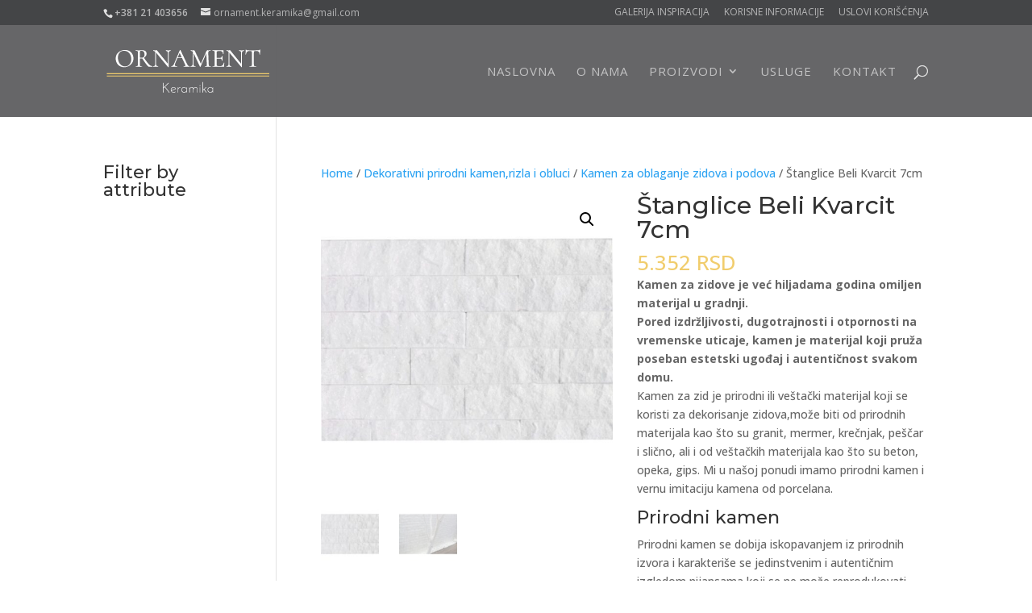

--- FILE ---
content_type: text/css
request_url: https://ornamentkeramika.rs/wp-content/themes/Divi-children/style.css?ver=4.27.5
body_size: 5998
content:
/*
 Theme Name:   Divi Child Theme
 Theme URI:    https://
 Description:  Child Theme for Divi
 Author:       Dragan Stojanovic
 Author URI:   https://lavanet.rs
 Template:     Divi
 Version:      1.0.0
*/

/*----------- Footer copyright info -----------*/
#footer-info a {
    color: #caba9c;
}	
/*-----------  menu mobile -----------*/
span.mobile_menu_bar:before {
  color:#f1cd6d;
border: 2px solid #f1cd6d;
}
.mobile_menu_bar:after {	
 position: relative !important;
 content: 'Menu';	
 bottom: 9px;
 left: 10%;
 color: #f1cd6d;
}
.et_mobile_menu { border-top: 3px solid #f1cd6d; }

/* selektovanje teksta */
::-moz-selection {
  color: #fff;
  background: #caba9c;
} /* Code for Firefox */
::selection {
  color: #fff;
  background: #caba9c;
}

/* mega-menu */
#top-menu li.mega-menu ul li {
	line-height: 1.4;
	font-weight: 100 !important; 
}

#top-menu li.mega-menu>ul>li>a:first-child {
	font-weight: normal !important;
	font-size: 13px !important;
}

/* woocommere */



/* Skanjanje dugmeta Add to cart */
.woocommerce div.product form.cart {
    display: none;
}


.woocommerce .woocommerce-error, .woocommerce .woocommerce-info, .woocommerce .woocommerce-message {
	background: #ccbea5 !important;
}


.blurbHeight {
min-height: 308px !important;
}

/* sale */

.woocommerce span.onsale, .woocommerce-page span.onsale {
 
    background: #f1cd6d !important;
}

/* produst page */
.entry-summary p.price span {
        color: #f1cd6d;
}

.woocommerce div.product form.cart .button {
   color: #f1cd6d;
}

.posted_in a, .tagged_as a {
    color: #222222;
}

/* podešavanje dropdown menija */	

.et_mobile_menu {
overflow: scroll !important;
max-height: 84vh; /*edit this to match your view height*/
box-shadow: 0px 0px 30px rgba(0,0,0,0.3) /*just some box shadow for nicer menu, you can skip this*/
}

/* podešavanje filtera za proizvode */

ul.woof_list {
        margin-left: -10px !important;
		font-size: 14px !important;
}

.woof_childs_list_opener span.woof_is_closed {
    background: url(https://lava.radimonasajtu.com/ornamenti/wp-content/uploads/2023/05/1add.png);
}

input.woof_checkbox_term, input.woof_radio_term {
    display: none !important;
}

.woof_childs_list_opener span.woof_is_opened {
    background: url(https://lava.radimonasajtu.com/ornamenti/wp-content/uploads/2023/05/1minus.png);
}

.woof_container_inner h4 {
     font-weight: bold !important;
    margin-top: 20px !important;
}


.woocommerce a.button.alt, .woocommerce-page a.button.alt, .woocommerce button.button.alt, .woocommerce button.button.alt.disabled, .woocommerce-page button.button.alt, .woocommerce-page button.button.alt.disabled, .woocommerce input.button.alt, .woocommerce-page input.button.alt, .woocommerce #respond input#submit.alt, .woocommerce-page #respond input#submit.alt, .woocommerce #content input.button.alt, .woocommerce-page #content input.button.alt, .woocommerce a.button, .woocommerce-page a.button, .woocommerce button.button, .woocommerce-page button.button, .woocommerce input.button, .woocommerce-page input.button, .woocommerce #respond input#submit, .woocommerce-page #respond input#submit, .woocommerce #content input.button, .woocommerce-page #content input.button, .woocommerce button.button:disabled, .woocommerce button.button:disabled[disabled] {
    border-color: #f1cd6d;
	color: #f1cd6d;
}


.entry-summary p.price ins, .woocommerce div.product span.price, .woocommerce-page div.product span.price, .woocommerce #content div.product span.price, .woocommerce-page #content div.product span.price, .woocommerce div.product p.price, .woocommerce-page div.product p.price, .woocommerce #content div.product p.price, .woocommerce-page #content div.product p.price, .woocommerce .star-rating span:before, .woocommerce-page .star-rating span:before, .woocommerce a.button.alt, .woocommerce-page a.button.alt, .woocommerce button.button.alt, .woocommerce button.button.alt.disabled, .woocommerce-page button.button.alt, .woocommerce-page button.button.alt.disabled, .woocommerce input.button.alt, .woocommerce-page input.button.alt, .woocommerce #respond input#submit.alt, .woocommerce-page #respond input#submit.alt, .woocommerce #content input.button.alt, .woocommerce-page #content input.button.alt, .woocommerce a.button, .woocommerce-page a.button, .woocommerce button.button, .woocommerce-page button.button, .woocommerce input.button, .woocommerce-page input.button, .woocommerce #respond input#submit, .woocommerce-page #respond input#submit, .woocommerce #content input.button, .woocommerce-page #content input.button, .woocommerce a.button.alt:hover, .woocommerce-page a.button.alt:hover, .woocommerce button.button.alt:hover, .woocommerce button.button.alt.disabled:hover, .woocommerce-page button.button.alt:hover, .woocommerce-page button.button.alt.disabled:hover, .woocommerce input.button.alt:hover, .woocommerce-page input.button.alt:hover, .woocommerce #respond input#submit.alt:hover, .woocommerce-page #respond input#submit.alt:hover, .woocommerce #content input.button.alt:hover, .woocommerce-page #content input.button.alt:hover, .woocommerce a.button:hover, .woocommerce-page a.button:hover, .woocommerce button.button, .woocommerce-page button.button:hover, .woocommerce input.button:hover, .woocommerce-page input.button:hover, .woocommerce #respond input#submit:hover, .woocommerce-page #respond input#submit:hover, .woocommerce #content input.button:hover {
    
    background-color: #fff;
    color: #f1cd6d;
}

.woof_checkbox_label_selected {
    font-weight: bold;
    color: #f1cd6d;
}

.woof_show_auto_form, .woof_hide_auto_form {
    display: none !important;
    
}


/* product page - sa php se skida dugme add to card */

.related.products { display: none; }


/* uklanjanje cart page */
#top-header .et-cart-info {
    display: none;
}

/* uklanjanje filtera na single product page */

.wpc-debug-message{
display:none;    
}

/* uklanjanje categories sa single product page */

.posted_in{
display:none;
}

--- FILE ---
content_type: text/css
request_url: https://ornamentkeramika.rs/wp-content/et-cache/411/et-core-unified-cpt-tb-100-deferred-411.min.css?ver=1767132737
body_size: 3124
content:
.et_pb_section_2_tb_footer.et_pb_section{padding-top:0px;padding-bottom:0px;background-color:#161616!important}body #page-container .et_pb_section .et_pb_social_media_follow li.et_pb_social_media_follow_network_0_tb_footer .follow_button:before,body #page-container .et_pb_section .et_pb_social_media_follow li.et_pb_social_media_follow_network_0_tb_footer .follow_button:after,body #page-container .et_pb_section .et_pb_social_media_follow li.et_pb_social_media_follow_network_1_tb_footer .follow_button:before,body #page-container .et_pb_section .et_pb_social_media_follow li.et_pb_social_media_follow_network_1_tb_footer .follow_button:after,body #page-container .et_pb_section .et_pb_social_media_follow li.et_pb_social_media_follow_network_2_tb_footer .follow_button:before,body #page-container .et_pb_section .et_pb_social_media_follow li.et_pb_social_media_follow_network_2_tb_footer .follow_button:after{display:none!important}ul.et_pb_social_media_follow_0_tb_footer{height:auto;min-height:auto}.et_pb_section_3_tb_footer.et_pb_section{padding-top:0px;padding-bottom:0px;background-color:#000000!important}.et_pb_text_16_tb_footer.et_pb_text a{color:#caba9c!important}body.safari .et_pb_text_16_tb_footer:hover,body.iphone .et_pb_text_16_tb_footer:hover,body.uiwebview .et_pb_text_16_tb_footer:hover,body.safari .et_pb_text_16_tb_footer a:hover,body.iphone .et_pb_text_16_tb_footer a:hover,body.uiwebview .et_pb_text_16_tb_footer a:hover{font-variant-ligatures:no-common-ligatures}.et_pb_social_media_follow_network_0_tb_footer a.icon,.et_pb_social_media_follow_network_1_tb_footer a.icon,.et_pb_social_media_follow_network_2_tb_footer a.icon{background-color:#caba9c!important}.et_pb_social_media_follow_network_0_tb_footer.et_pb_social_icon a.icon,.et_pb_social_media_follow_network_1_tb_footer.et_pb_social_icon a.icon,.et_pb_social_media_follow_network_2_tb_footer.et_pb_social_icon a.icon{border-radius:0px 0px 0px 0px}.et_pb_social_media_follow li.et_pb_social_media_follow_network_0_tb_footer a,.et_pb_social_media_follow li.et_pb_social_media_follow_network_1_tb_footer a,.et_pb_social_media_follow li.et_pb_social_media_follow_network_2_tb_footer a{padding-top:20px;padding-right:20px;padding-bottom:20px;padding-left:20px;width:auto;height:auto}@media only screen and (max-width:980px){ul.et_pb_social_media_follow_0_tb_footer{height:auto;min-height:auto}.et_pb_social_media_follow li.et_pb_social_media_follow_network_0_tb_footer a,.et_pb_social_media_follow li.et_pb_social_media_follow_network_1_tb_footer a,.et_pb_social_media_follow li.et_pb_social_media_follow_network_2_tb_footer a{padding-top:20px;padding-right:20px;padding-bottom:20px;padding-left:20px}}@media only screen and (max-width:767px){ul.et_pb_social_media_follow_0_tb_footer{height:auto;min-height:auto}.et_pb_text_16_tb_footer{font-size:12px;line-height:1.3em;padding-top:0px!important;padding-bottom:0px!important;margin-top:-20px!important;margin-bottom:-20px!important}.et_pb_social_media_follow li.et_pb_social_media_follow_network_0_tb_footer a,.et_pb_social_media_follow li.et_pb_social_media_follow_network_1_tb_footer a,.et_pb_social_media_follow li.et_pb_social_media_follow_network_2_tb_footer a{padding-top:5px;padding-right:5px;padding-bottom:5px;padding-left:5px}}